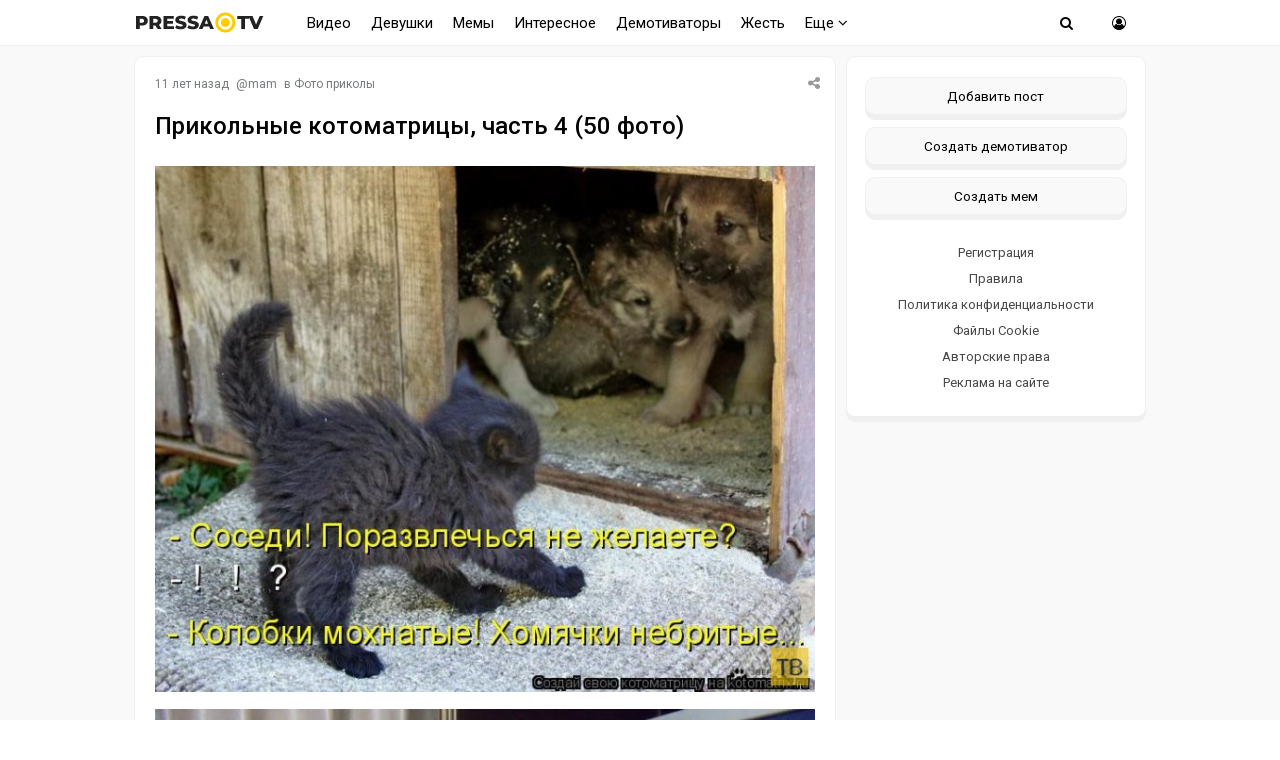

--- FILE ---
content_type: text/html; charset=windows-1251
request_url: https://pressa.tv/prikolnoe/40031-prikolnye-kotomatricy-chast-4-50-foto.html
body_size: 10891
content:
<!DOCTYPE html>
<html lang="ru">
<head>
	<meta charset="windows-1251">
<title>Прикольные котоматрицы, часть 4 (50 фото)</title>
<meta name="description" content="Прикольные котоматрицы, часть 4 (50 фото)">
<meta name="keywords" content="Прикольные котоматрицы, часть 4 (50 фото)">
<meta property="og:site_name" content="Pressa.tv">
<meta property="og:type" content="article">
<meta property="og:title" content="Прикольные котоматрицы, часть 4 (50 фото)">
<meta property="og:url" content="https://pressa.tv/prikolnoe/40031-prikolnye-kotomatricy-chast-4-50-foto.html">
<meta name="news_keywords" content="фотографии, фото подборка, прикольное, юмор, животные, кошки">
<meta property="og:image" content="https://pressa.tv/uploads/posts/2015-05/1432903036_51.jpg">
<link rel="search" type="application/opensearchdescription+xml" href="https://pressa.tv/engine/opensearch.php" title="Pressa.tv">
<link rel="canonical" href="https://pressa.tv/prikolnoe/40031-prikolnye-kotomatricy-chast-4-50-foto.html">
<link rel="alternate" type="application/rss+xml" title="Pressa.tv" href="https://pressa.tv/rss.xml">


<meta name="twitter:card" content="summary_large_image" />
<meta name="twitter:creator" content="@pressatv" />
<meta name="theme-color" content="#ffffff">
<meta name="yandex-tableau-widget" content="logo=https://pressa.tv/logo.png, color=#ffffff" />
<meta name="viewport" content="width=device-width, initial-scale=1.0" />
<meta name="mobile-web-app-capable" content="yes">
<meta name="apple-mobile-web-app-status-bar-style" content="default">
<link rel="apple-touch-icon" sizes="60x60" href="/apple-touch-icon-60x60.png">
<link rel="apple-touch-icon" sizes="76x76" href="/apple-touch-icon-76x76.png">
<link rel="apple-touch-icon" sizes="120x120" href="/apple-touch-icon-120x120.png">
<link rel="apple-touch-icon" sizes="152x152" href="/apple-touch-icon-152x152.png">
<link rel="apple-touch-icon" sizes="180x180" href="/apple-touch-icon-180x180.png">
<link rel="icon" type="image/png" sizes="32x32" href="/favicon-32x32.png">
<link rel="icon" type="image/png" sizes="16x16" href="/favicon-16x16.png">
<link rel="manifest" href="/manifest.json">
<link rel="mask-icon" href="/safari-pinned-tab.svg" color="#ffcc00">
<link href="/templates/pressatv/style/style.css?v7.86" type="text/css" rel="stylesheet" />
<link href="/templates/pressatv/style/engine.css?v1.54" type="text/css" rel="stylesheet" />
<link rel="preconnect" href="https://fonts.gstatic.com">
<link href="https://fonts.googleapis.com/css2?family=Roboto:wght@400;500&display=swap" rel="stylesheet">
<!--[if lt IE 9]><script src="//html5shiv.googlecode.com/svn/trunk/html5.js"></script><![endif]-->

<script>
document.addEventListener("touchstart", function(){}, true);
</script>
<meta name="yandex-verification" content="7e361f2c647b622d" />
<!-- Yandex.RTB -->
<script>window.yaContextCb=window.yaContextCb||[]</script>
<script src="https://yandex.ru/ads/system/context.js" async></script>
</head>
<body>
<div class="wrap">
<header>
<nav class="nav">
	<div class="head">
	
    <h2><a href="/" class="logotype" data-tooltip="Хорошего дня!" data-flow="down"></a></h2>
		<div class="nav-in">
			<ul class="nav-menu clearfix">
<li class="submenumob submenu">
				<ul class="hidden-menu">
				<li><a href="/anekdoty/">Анекдоты</a></li>
				<li><a href="/video/">Видео</a></li>
                <li><a href="/devushka-dnya/">Девушки</a></li>
				<li><a href="/demotivatori/">Демотиваторы</a></li>
				<li><a href="/dtp/">ДТП Видео</a></li>
				<li><a href="/znamenitosti/">Знаменитости</a></li>
				<!-- <li><a href="/foto/">Необычное</a></li>
				<li><a href="/kreativ/">Креативное</a></li> -->
				<li><a href="/comics/">Мемы</a></li>
				<li><a href="/interesnoe/">Интересное</a></li>
				<li><a href="/svezhiye-novosti/">Жесть</a></li>
				<li><a href="/read/">Почитать</a></li>
				<!--<li><a href="/web-puteshestviya/">Путешествия</a></li> -->
				<li><a href="/sandbox/">Песочница</a></li>
                <li><a href="/prikolnoe/">Фото приколы</a></li>	    
				</ul>
            </li>
            <li class="nosub"><a class="top-menu" href="/video/">Видео</a></li>
            <li class="nosub"><a class="top-menu" href="/devushka-dnya/" data-tooltip="NSFW" data-flow="down">Девушки</a></li>
			<li class="nosub"><a class="top-menu" href="/comics/" >Мемы</a></li>
            <li class="nosub"><a class="top-menu" href="/interesnoe/">Интересное</a></li>
			<li class="nosub"><a class="top-menu" href="/demotivatori/">Демотиваторы</a></li>
                <li class="nosub"><a class="top-menu" href="/svezhiye-novosti/">Жесть</a></li>
			
			<li><a class="top-menu" href="#">Еще <i class="fa fa-angle-down" aria-hidden="true"></i></a>
				<ul class="fullmenu">
                <li><a href="/anekdoty/">Анекдоты</a></li>
                <li><a href="/dtp/">ДТП видео</a></li>
				<li><a href="/znamenitosti/">Знаменитости</a></li>
                <li><a href="/read/">Почитать</a></li>
                    
                <!-- <li><a href="/kreativ/">Креативное</a></li>
                <li><a href="/foto/">Познавательное</a></li>
                <li><a href="/web-puteshestviya/">Путешествия</a></li> -->
                    
                <li><a href="/prikolnoe/">Фото приколы</a></li>
				<li><a class="lastlink" href="/sandbox/">Песочница</a></li>
				</ul>
			</li>
			
			</ul>            
		<div class="search-wrap">
		<div class="show-search"><span class="fa fa-search"></span></div>
			<form id="quicksearch" method="post">
			<input type="hidden" name="do" value="search" />
			<input type="hidden" name="subaction" value="search" />
			<div class="search-box">
			<input id="story" name="story" placeholder="Введите название" type="text" />
			</div>
			</form>
		</div>
		<div class="show-login img-box" id="show-login"><span class="fa fa-user-circle-o"></span></div>
		</div>
	</div>
</nav>
<!-- END NAV -->
</header>
<!-- END HEADER -->
		
		<div class="cont center">
    			    
		<div class="cols fx-row">
			<main class="main">
    
				<div id='dle-content'><article itemscope itemtype="http://schema.org/NewsArticle" class="full ignore-select">
	<div class="post">
    <div class="post_title">
	   <div class="sf-field">
		
		
		
		<span class="stfilters"><span class="complaint"><i class="fa fa-share-alt" aria-hidden="true"></i></span></span>
		<div class="info-bubble">
    <div class="notice">
<div class="ya-share2" data-curtain data-shape="round" data-services="vkontakte,facebook,odnoklassniki,telegram,twitter,whatsapp"></div>
    </div>
    </div>
	</div>
		<div class="meta icon-l">			
			<span><time itemprop="datePublished" datetime="2015-05-29T00:21:00" class="ago titleHidden"  data-tooltip="29-05-2015, 00:21">2015-05-29 00:21:00</time></span>
			<span>@<a onclick="ShowProfile('mam', 'https://pressa.tv/user/mam/', '0'); return false;" href="https://pressa.tv/user/mam/">mam</a></span>
            <span class="category">в <a href="https://pressa.tv/prikolnoe/">Фото приколы</a></span>
            <meta itemprop="dateModified" content="2015-05-29T00:21:00">
            <span itemprop="author" content="mam">
	        <span itemprop="publisher" itemscope itemtype="https://schema.org/Organization">
			<span itemprop="logo" itemscope itemtype="https://schema.org/ImageObject">
			<img itemprop="url image" src="/logo.png" alt="pressa.tv logo" style="display:none;"/>
			<meta itemprop="width" content="64">
			<meta itemprop="height" content="64">
			</span>
			<meta itemprop="name" content="Pressa.tv">
			<meta itemprop="telephone" content=" ">
            <meta itemprop="address" content="Moscow">		
			</span>
			<span itemscope itemprop="mainEntityOfPage" itemType="https://schema.org/WebPage" itemid="https://pressa.tv/prikolnoe/40031-prikolnye-kotomatricy-chast-4-50-foto.html"></span>
		</div>
		<h1 itemprop="headline" class="tile-t">Прикольные котоматрицы, часть 4 (50 фото)</h1>	
	</div>	
	<div itemprop="articleBody" class="full-text video-box clearfix">
		<!--dle_image_begin:https://pressa.tv/uploads/posts/2015-05/1432903036_51.jpg|--><a itemscope itemtype="https://schema.org/ImageObject"><img itemprop="contentUrl" src="/uploads/posts/2015-05/1432903036_51.jpg" alt="Прикольные котоматрицы, часть 4 (50 фото)" title="Прикольные котоматрицы, часть 4 (50 фото)"  /></a><!--dle_image_end--><br /><!--dle_image_begin:https://pressa.tv/uploads/posts/2015-05/1432903029_1.jpg|--><a itemscope itemtype="https://schema.org/ImageObject"><img itemprop="contentUrl" src="/uploads/posts/2015-05/1432903029_1.jpg" alt="Прикольные котоматрицы, часть 4 (50 фото)" title="Прикольные котоматрицы, часть 4 (50 фото)"  /></a><!--dle_image_end--><br /><!--dle_image_begin:https://pressa.tv/uploads/posts/2015-05/1432903007_2.jpg|--><a itemscope itemtype="https://schema.org/ImageObject"><img itemprop="contentUrl" src="/uploads/posts/2015-05/1432903007_2.jpg" alt="Прикольные котоматрицы, часть 4 (50 фото)" title="Прикольные котоматрицы, часть 4 (50 фото)"  /></a><!--dle_image_end--><br /><!--dle_image_begin:https://pressa.tv/uploads/posts/2015-05/1432903010_3.jpg|--><a itemscope itemtype="https://schema.org/ImageObject"><img itemprop="contentUrl" src="/uploads/posts/2015-05/1432903010_3.jpg" alt="Прикольные котоматрицы, часть 4 (50 фото)" title="Прикольные котоматрицы, часть 4 (50 фото)"  /></a><!--dle_image_end--><br /><!--dle_image_begin:https://pressa.tv/uploads/posts/2015-05/1432903063_4.jpg|--><a itemscope itemtype="https://schema.org/ImageObject"><img itemprop="contentUrl" src="/uploads/posts/2015-05/1432903063_4.jpg" alt="Прикольные котоматрицы, часть 4 (50 фото)" title="Прикольные котоматрицы, часть 4 (50 фото)"  /></a><!--dle_image_end--><br /><!--dle_image_begin:https://pressa.tv/uploads/posts/2015-05/1432903013_5.jpg|--><a itemscope itemtype="https://schema.org/ImageObject"><img itemprop="contentUrl" src="/uploads/posts/2015-05/1432903013_5.jpg" alt="Прикольные котоматрицы, часть 4 (50 фото)" title="Прикольные котоматрицы, часть 4 (50 фото)"  /></a><!--dle_image_end--><br /><!--dle_image_begin:https://pressa.tv/uploads/posts/2015-05/1432902997_6.jpg|--><a itemscope itemtype="https://schema.org/ImageObject"><img itemprop="contentUrl" src="/uploads/posts/2015-05/1432902997_6.jpg" alt="Прикольные котоматрицы, часть 4 (50 фото)" title="Прикольные котоматрицы, часть 4 (50 фото)"  /></a><!--dle_image_end--><br /><!--dle_image_begin:https://pressa.tv/uploads/posts/2015-05/1432903025_7.jpg|--><a itemscope itemtype="https://schema.org/ImageObject"><img itemprop="contentUrl" src="/uploads/posts/2015-05/1432903025_7.jpg" alt="Прикольные котоматрицы, часть 4 (50 фото)" title="Прикольные котоматрицы, часть 4 (50 фото)"  /></a><!--dle_image_end--><br /><!--dle_image_begin:https://pressa.tv/uploads/posts/2015-05/1432903089_8.jpg|--><a itemscope itemtype="https://schema.org/ImageObject"><img itemprop="contentUrl" src="/uploads/posts/2015-05/1432903089_8.jpg" alt="Прикольные котоматрицы, часть 4 (50 фото)" title="Прикольные котоматрицы, часть 4 (50 фото)"  /></a><!--dle_image_end--><br /><!--dle_image_begin:https://pressa.tv/uploads/posts/2015-05/1432903017_9.jpg|--><a itemscope itemtype="https://schema.org/ImageObject"><img itemprop="contentUrl" src="/uploads/posts/2015-05/1432903017_9.jpg" alt="Прикольные котоматрицы, часть 4 (50 фото)" title="Прикольные котоматрицы, часть 4 (50 фото)"  /></a><!--dle_image_end--><br /><!--TBegin:https://pressa.tv/uploads/posts/2015-05/1432903048_10.jpg|--><a itemscope itemtype="https://schema.org/ImageObject" href="https://pressa.tv/uploads/posts/2015-05/1432903048_10.jpg" rel="highslide" class="highslide"><img itemprop="contentUrl" src="/uploads/posts/2015-05/thumbs/1432903048_10.jpg" alt='Прикольные котоматрицы, часть 4 (50 фото)' title='Прикольные котоматрицы, часть 4 (50 фото)'  /></a><!--TEnd--><br /><!--dle_image_begin:https://pressa.tv/uploads/posts/2015-05/1432903009_11.jpg|--><a itemscope itemtype="https://schema.org/ImageObject"><img itemprop="contentUrl" src="/uploads/posts/2015-05/1432903009_11.jpg" alt="Прикольные котоматрицы, часть 4 (50 фото)" title="Прикольные котоматрицы, часть 4 (50 фото)"  /></a><!--dle_image_end--><br /><!--dle_image_begin:https://pressa.tv/uploads/posts/2015-05/1432903086_12.jpg|--><a itemscope itemtype="https://schema.org/ImageObject"><img itemprop="contentUrl" src="/uploads/posts/2015-05/1432903086_12.jpg" alt="Прикольные котоматрицы, часть 4 (50 фото)" title="Прикольные котоматрицы, часть 4 (50 фото)"  /></a><!--dle_image_end--><br /><!--TBegin:https://pressa.tv/uploads/posts/2015-05/1432903027_13.jpg|--><a itemscope itemtype="https://schema.org/ImageObject" href="https://pressa.tv/uploads/posts/2015-05/1432903027_13.jpg" rel="highslide" class="highslide"><img itemprop="contentUrl" src="/uploads/posts/2015-05/thumbs/1432903027_13.jpg" alt='Прикольные котоматрицы, часть 4 (50 фото)' title='Прикольные котоматрицы, часть 4 (50 фото)'  /></a><!--TEnd--><br /><!--dle_image_begin:https://pressa.tv/uploads/posts/2015-05/1432903092_14.jpg|--><a itemscope itemtype="https://schema.org/ImageObject"><img itemprop="contentUrl" src="/uploads/posts/2015-05/1432903092_14.jpg" alt="Прикольные котоматрицы, часть 4 (50 фото)" title="Прикольные котоматрицы, часть 4 (50 фото)"  /></a><!--dle_image_end--><br /><!--dle_image_begin:https://pressa.tv/uploads/posts/2015-05/1432903017_15.jpg|--><a itemscope itemtype="https://schema.org/ImageObject"><img itemprop="contentUrl" src="/uploads/posts/2015-05/1432903017_15.jpg" alt="Прикольные котоматрицы, часть 4 (50 фото)" title="Прикольные котоматрицы, часть 4 (50 фото)"  /></a><!--dle_image_end--><br /><!--dle_image_begin:https://pressa.tv/uploads/posts/2015-05/1432903040_16.jpg|--><a itemscope itemtype="https://schema.org/ImageObject"><img itemprop="contentUrl" src="/uploads/posts/2015-05/1432903040_16.jpg" alt="Прикольные котоматрицы, часть 4 (50 фото)" title="Прикольные котоматрицы, часть 4 (50 фото)"  /></a><!--dle_image_end--><br /><!--TBegin:https://pressa.tv/uploads/posts/2015-05/1432903067_17.jpg|--><a itemscope itemtype="https://schema.org/ImageObject" href="https://pressa.tv/uploads/posts/2015-05/1432903067_17.jpg" rel="highslide" class="highslide"><img itemprop="contentUrl" src="/uploads/posts/2015-05/thumbs/1432903067_17.jpg" alt='Прикольные котоматрицы, часть 4 (50 фото)' title='Прикольные котоматрицы, часть 4 (50 фото)'  /></a><!--TEnd--><br /><!--dle_image_begin:https://pressa.tv/uploads/posts/2015-05/1432903037_18.jpg|--><a itemscope itemtype="https://schema.org/ImageObject"><img itemprop="contentUrl" src="/uploads/posts/2015-05/1432903037_18.jpg" alt="Прикольные котоматрицы, часть 4 (50 фото)" title="Прикольные котоматрицы, часть 4 (50 фото)"  /></a><!--dle_image_end--><br /><!--dle_image_begin:https://pressa.tv/uploads/posts/2015-05/1432903036_19.jpg|--><a itemscope itemtype="https://schema.org/ImageObject"><img itemprop="contentUrl" src="/uploads/posts/2015-05/1432903036_19.jpg" alt="Прикольные котоматрицы, часть 4 (50 фото)" title="Прикольные котоматрицы, часть 4 (50 фото)"  /></a><!--dle_image_end--><br /><!--TBegin:https://pressa.tv/uploads/posts/2015-05/1432903117_20.jpg|--><a itemscope itemtype="https://schema.org/ImageObject" href="https://pressa.tv/uploads/posts/2015-05/1432903117_20.jpg" rel="highslide" class="highslide"><img itemprop="contentUrl" src="/uploads/posts/2015-05/thumbs/1432903117_20.jpg" alt='Прикольные котоматрицы, часть 4 (50 фото)' title='Прикольные котоматрицы, часть 4 (50 фото)'  /></a><!--TEnd--><br /><!--dle_image_begin:https://pressa.tv/uploads/posts/2015-05/1432903097_21.jpg|--><a itemscope itemtype="https://schema.org/ImageObject"><img itemprop="contentUrl" src="/uploads/posts/2015-05/1432903097_21.jpg" alt="Прикольные котоматрицы, часть 4 (50 фото)" title="Прикольные котоматрицы, часть 4 (50 фото)"  /></a><!--dle_image_end--><br /><!--dle_image_begin:https://pressa.tv/uploads/posts/2015-05/1432903119_22.jpg|--><a itemscope itemtype="https://schema.org/ImageObject"><img itemprop="contentUrl" src="/uploads/posts/2015-05/1432903119_22.jpg" alt="Прикольные котоматрицы, часть 4 (50 фото)" title="Прикольные котоматрицы, часть 4 (50 фото)"  /></a><!--dle_image_end--><br /><!--dle_image_begin:https://pressa.tv/uploads/posts/2015-05/1432903047_23.jpg|--><a itemscope itemtype="https://schema.org/ImageObject"><img itemprop="contentUrl" src="/uploads/posts/2015-05/1432903047_23.jpg" alt="Прикольные котоматрицы, часть 4 (50 фото)" title="Прикольные котоматрицы, часть 4 (50 фото)"  /></a><!--dle_image_end--><br /><!--dle_image_begin:https://pressa.tv/uploads/posts/2015-05/1432903110_24.jpg|--><a itemscope itemtype="https://schema.org/ImageObject"><img itemprop="contentUrl" src="/uploads/posts/2015-05/1432903110_24.jpg" alt="Прикольные котоматрицы, часть 4 (50 фото)" title="Прикольные котоматрицы, часть 4 (50 фото)"  /></a><!--dle_image_end--><br /><!--dle_image_begin:https://pressa.tv/uploads/posts/2015-05/1432903059_25.jpg|--><a itemscope itemtype="https://schema.org/ImageObject"><img itemprop="contentUrl" src="/uploads/posts/2015-05/1432903059_25.jpg" alt="Прикольные котоматрицы, часть 4 (50 фото)" title="Прикольные котоматрицы, часть 4 (50 фото)"  /></a><!--dle_image_end--><br /><!--dle_image_begin:https://pressa.tv/uploads/posts/2015-05/1432903044_26.jpg|--><a itemscope itemtype="https://schema.org/ImageObject"><img itemprop="contentUrl" src="/uploads/posts/2015-05/1432903044_26.jpg" alt="Прикольные котоматрицы, часть 4 (50 фото)" title="Прикольные котоматрицы, часть 4 (50 фото)"  /></a><!--dle_image_end--><br /><!--dle_image_begin:https://pressa.tv/uploads/posts/2015-05/1432903136_27.jpg|--><a itemscope itemtype="https://schema.org/ImageObject"><img itemprop="contentUrl" src="/uploads/posts/2015-05/1432903136_27.jpg" alt="Прикольные котоматрицы, часть 4 (50 фото)" title="Прикольные котоматрицы, часть 4 (50 фото)"  /></a><!--dle_image_end--><br /><!--dle_image_begin:https://pressa.tv/uploads/posts/2015-05/1432903125_28.jpg|--><a itemscope itemtype="https://schema.org/ImageObject"><img itemprop="contentUrl" src="/uploads/posts/2015-05/1432903125_28.jpg" alt="Прикольные котоматрицы, часть 4 (50 фото)" title="Прикольные котоматрицы, часть 4 (50 фото)"  /></a><!--dle_image_end--><br /><!--dle_image_begin:https://pressa.tv/uploads/posts/2015-05/1432903090_29.jpg|--><a itemscope itemtype="https://schema.org/ImageObject"><img itemprop="contentUrl" src="/uploads/posts/2015-05/1432903090_29.jpg" alt="Прикольные котоматрицы, часть 4 (50 фото)" title="Прикольные котоматрицы, часть 4 (50 фото)"  /></a><!--dle_image_end--><br /><!--dle_image_begin:https://pressa.tv/uploads/posts/2015-05/1432903080_30.jpg|--><a itemscope itemtype="https://schema.org/ImageObject"><img itemprop="contentUrl" src="/uploads/posts/2015-05/1432903080_30.jpg" alt="Прикольные котоматрицы, часть 4 (50 фото)" title="Прикольные котоматрицы, часть 4 (50 фото)"  /></a><!--dle_image_end--><br /><!--dle_image_begin:https://pressa.tv/uploads/posts/2015-05/1432903072_31.jpg|--><a itemscope itemtype="https://schema.org/ImageObject"><img itemprop="contentUrl" src="/uploads/posts/2015-05/1432903072_31.jpg" alt="Прикольные котоматрицы, часть 4 (50 фото)" title="Прикольные котоматрицы, часть 4 (50 фото)"  /></a><!--dle_image_end--><br /><!--dle_image_begin:https://pressa.tv/uploads/posts/2015-05/1432903119_32.jpg|--><a itemscope itemtype="https://schema.org/ImageObject"><img itemprop="contentUrl" src="/uploads/posts/2015-05/1432903119_32.jpg" alt="Прикольные котоматрицы, часть 4 (50 фото)" title="Прикольные котоматрицы, часть 4 (50 фото)"  /></a><!--dle_image_end--><br /><!--TBegin:https://pressa.tv/uploads/posts/2015-05/1432903100_33.jpg|--><a itemscope itemtype="https://schema.org/ImageObject" href="https://pressa.tv/uploads/posts/2015-05/1432903100_33.jpg" rel="highslide" class="highslide"><img itemprop="contentUrl" src="/uploads/posts/2015-05/thumbs/1432903100_33.jpg" alt='Прикольные котоматрицы, часть 4 (50 фото)' title='Прикольные котоматрицы, часть 4 (50 фото)'  /></a><!--TEnd--><br /><!--dle_image_begin:https://pressa.tv/uploads/posts/2015-05/1432903114_34.jpg|--><a itemscope itemtype="https://schema.org/ImageObject"><img itemprop="contentUrl" src="/uploads/posts/2015-05/1432903114_34.jpg" alt="Прикольные котоматрицы, часть 4 (50 фото)" title="Прикольные котоматрицы, часть 4 (50 фото)"  /></a><!--dle_image_end--><br /><!--dle_image_begin:https://pressa.tv/uploads/posts/2015-05/1432903124_35.jpg|--><a itemscope itemtype="https://schema.org/ImageObject"><img itemprop="contentUrl" src="/uploads/posts/2015-05/1432903124_35.jpg" alt="Прикольные котоматрицы, часть 4 (50 фото)" title="Прикольные котоматрицы, часть 4 (50 фото)"  /></a><!--dle_image_end--><br /><!--dle_image_begin:https://pressa.tv/uploads/posts/2015-05/1432903072_36.jpg|--><a itemscope itemtype="https://schema.org/ImageObject"><img itemprop="contentUrl" src="/uploads/posts/2015-05/1432903072_36.jpg" alt="Прикольные котоматрицы, часть 4 (50 фото)" title="Прикольные котоматрицы, часть 4 (50 фото)"  /></a><!--dle_image_end--><br /><!--dle_image_begin:https://pressa.tv/uploads/posts/2015-05/1432903089_37.jpg|--><a itemscope itemtype="https://schema.org/ImageObject"><img itemprop="contentUrl" src="/uploads/posts/2015-05/1432903089_37.jpg" alt="Прикольные котоматрицы, часть 4 (50 фото)" title="Прикольные котоматрицы, часть 4 (50 фото)"  /></a><!--dle_image_end--><br /><!--dle_image_begin:https://pressa.tv/uploads/posts/2015-05/1432903106_38.jpg|--><a itemscope itemtype="https://schema.org/ImageObject"><img itemprop="contentUrl" src="/uploads/posts/2015-05/1432903106_38.jpg" alt="Прикольные котоматрицы, часть 4 (50 фото)" title="Прикольные котоматрицы, часть 4 (50 фото)"  /></a><!--dle_image_end--><br /><!--dle_image_begin:https://pressa.tv/uploads/posts/2015-05/1432903129_39.jpg|--><a itemscope itemtype="https://schema.org/ImageObject"><img itemprop="contentUrl" src="/uploads/posts/2015-05/1432903129_39.jpg" alt="Прикольные котоматрицы, часть 4 (50 фото)" title="Прикольные котоматрицы, часть 4 (50 фото)"  /></a><!--dle_image_end--><br /><!--dle_image_begin:https://pressa.tv/uploads/posts/2015-05/1432903144_40.jpg|--><a itemscope itemtype="https://schema.org/ImageObject"><img itemprop="contentUrl" src="/uploads/posts/2015-05/1432903144_40.jpg" alt="Прикольные котоматрицы, часть 4 (50 фото)" title="Прикольные котоматрицы, часть 4 (50 фото)"  /></a><!--dle_image_end--><br /><!--dle_image_begin:https://pressa.tv/uploads/posts/2015-05/1432903087_41.jpg|--><a itemscope itemtype="https://schema.org/ImageObject"><img itemprop="contentUrl" src="/uploads/posts/2015-05/1432903087_41.jpg" alt="Прикольные котоматрицы, часть 4 (50 фото)" title="Прикольные котоматрицы, часть 4 (50 фото)"  /></a><!--dle_image_end--><br /><!--dle_image_begin:https://pressa.tv/uploads/posts/2015-05/1432903071_42.jpg|--><a itemscope itemtype="https://schema.org/ImageObject"><img itemprop="contentUrl" src="/uploads/posts/2015-05/1432903071_42.jpg" alt="Прикольные котоматрицы, часть 4 (50 фото)" title="Прикольные котоматрицы, часть 4 (50 фото)"  /></a><!--dle_image_end--><br /><!--TBegin:https://pressa.tv/uploads/posts/2015-05/1432903139_43.jpg|--><a itemscope itemtype="https://schema.org/ImageObject" href="https://pressa.tv/uploads/posts/2015-05/1432903139_43.jpg" rel="highslide" class="highslide"><img itemprop="contentUrl" src="/uploads/posts/2015-05/thumbs/1432903139_43.jpg" alt='Прикольные котоматрицы, часть 4 (50 фото)' title='Прикольные котоматрицы, часть 4 (50 фото)'  /></a><!--TEnd--><br /><!--dle_image_begin:https://pressa.tv/uploads/posts/2015-05/1432903136_44.jpg|--><a itemscope itemtype="https://schema.org/ImageObject"><img itemprop="contentUrl" src="/uploads/posts/2015-05/1432903136_44.jpg" alt="Прикольные котоматрицы, часть 4 (50 фото)" title="Прикольные котоматрицы, часть 4 (50 фото)"  /></a><!--dle_image_end--><br /><!--dle_image_begin:https://pressa.tv/uploads/posts/2015-05/1432903074_46.jpg|--><a itemscope itemtype="https://schema.org/ImageObject"><img itemprop="contentUrl" src="/uploads/posts/2015-05/1432903074_46.jpg" alt="Прикольные котоматрицы, часть 4 (50 фото)" title="Прикольные котоматрицы, часть 4 (50 фото)"  /></a><!--dle_image_end--><br /><!--dle_image_begin:https://pressa.tv/uploads/posts/2015-05/1432903085_47.jpg|--><a itemscope itemtype="https://schema.org/ImageObject"><img itemprop="contentUrl" src="/uploads/posts/2015-05/1432903085_47.jpg" alt="Прикольные котоматрицы, часть 4 (50 фото)" title="Прикольные котоматрицы, часть 4 (50 фото)"  /></a><!--dle_image_end--><br /><!--TBegin:https://pressa.tv/uploads/posts/2015-05/1432903108_48.jpg|--><a itemscope itemtype="https://schema.org/ImageObject" href="https://pressa.tv/uploads/posts/2015-05/1432903108_48.jpg" rel="highslide" class="highslide"><img itemprop="contentUrl" src="/uploads/posts/2015-05/thumbs/1432903108_48.jpg" alt='Прикольные котоматрицы, часть 4 (50 фото)' title='Прикольные котоматрицы, часть 4 (50 фото)'  /></a><!--TEnd--><br /><!--dle_image_begin:https://pressa.tv/uploads/posts/2015-05/1432903148_49.jpg|--><a itemscope itemtype="https://schema.org/ImageObject"><img itemprop="contentUrl" src="/uploads/posts/2015-05/1432903148_49.jpg" alt="Прикольные котоматрицы, часть 4 (50 фото)" title="Прикольные котоматрицы, часть 4 (50 фото)"  /></a><!--dle_image_end--><br /><!--dle_image_begin:https://pressa.tv/uploads/posts/2015-05/1432903161_50.jpg|--><a itemscope itemtype="https://schema.org/ImageObject"><img itemprop="contentUrl" src="/uploads/posts/2015-05/1432903161_50.jpg" alt="Прикольные котоматрицы, часть 4 (50 фото)" title="Прикольные котоматрицы, часть 4 (50 фото)"  /></a><!--dle_image_end-->
			
		
		<div class="full-taglist icon-l ignore-select">
		<span><a href="https://pressa.tv/tags/%F4%EE%F2%EE%E3%F0%E0%F4%E8%E8/">фотографии</a></span> <span><a href="https://pressa.tv/tags/%F4%EE%F2%EE+%EF%EE%E4%E1%EE%F0%EA%E0/">фото подборка</a></span> <span><a href="https://pressa.tv/tags/%EF%F0%E8%EA%EE%EB%FC%ED%EE%E5/">прикольное</a></span> <span><a href="https://pressa.tv/tags/%FE%EC%EE%F0/">юмор</a></span> <span><a href="https://pressa.tv/tags/%E6%E8%E2%EE%F2%ED%FB%E5/">животные</a></span> <span><a href="https://pressa.tv/tags/%EA%EE%F8%EA%E8/">кошки</a></span>
		</div>	
			
	</div>
</div>
        	
        		<div class="boxfull">
	<!-- Yandex.RTB R-A-242981-81 -->
<div id="yandex_rtb_R-A-242981-81"></div>
<script>
window.yaContextCb.push(() => {
    Ya.Context.AdvManager.render({
        "blockId": "R-A-242981-81",
        "renderTo": "yandex_rtb_R-A-242981-81"
    })
})
</script> 
	</div>
        
		<div class="socio">
		 
			<div class="ratebox3">
				<a href="#" onclick="doRate('plus', '40031'); return false;" ><span class="fa fa-thumbs-o-up"></span></a>
				<span id="ratig-layer-40031" class="ignore-select"><span class="ratingtypeplusminus ignore-select ratingzero" >0</span></span>
				<a href="#" onclick="doRate('minus', '40031'); return false;" ><span class="fa fa-thumbs-o-down"></span></a>
			</div> 
		
				<div id="share">
<div class="ya-share2" data-curtain data-shape="round" data-services="vkontakte,odnoklassniki,telegram,whatsapp"></div>
</div> 
			    </div>			    
		<div class="full-comms ignore-select" id="full-comms">
			<div class="comms-title icon-l fx-row">
			<span>Комментарии <span class="fa fa-comments-o"></span> 0</span>
			<span>Просмотров <span class="fa fa-eye"></span>6.5K </span>
			</div>
			<form  method="post" name="dle-comments-form" id="dle-comments-form" ><!--noindex-->	
		
		<div class="ac-inputs flex-row">
			<input type="text" maxlength="35" name="name" id="name" placeholder="Ваше имя" />
			<input type="text" maxlength="35" name="mail" id="mail" placeholder="Ваш e-mail (необязательно)" />
		</div>
		
			
		<div class="ac-textarea"><script>
<!--
var text_enter_url       = "Введите полный URL ссылки";
var text_enter_size       = "Введите размеры флэш ролика (ширина, высота)";
var text_enter_flash       = "Введите ссылку на флэш ролик";
var text_enter_page      = "Введите номер страницы";
var text_enter_url_name  = "Введите описание ссылки";
var text_enter_tooltip  = "Введите подсказку для ссылки";
var text_enter_page_name = "Введите описание ссылки";
var text_enter_image    = "Введите полный URL изображения";
var text_enter_email    = "Введите e-mail адрес";
var text_code           = "Использование: [CODE] Здесь Ваш код.. [/CODE]";
var text_quote          = "Использование: [QUOTE] Здесь Ваша Цитата.. [/QUOTE]";
var text_upload         = "Загрузка файлов и изображений на сервер";
var error_no_url        = "Вы должны ввести URL";
var error_no_title      = "Вы должны ввести название";
var error_no_email      = "Вы должны ввести e-mail адрес";
var prompt_start        = "Введите текст для форматирования";
var img_title   		= "Введите по какому краю выравнивать картинку (left, center, right)";
var email_title  	    = "Введите описание ссылки";
var text_pages  	    = "Страница";
var image_align  	    = "";
var bb_t_emo  	        = "Вставка смайликов";
var bb_t_col  	        = "Цвет:";
var text_enter_list     = "Введите пункт списка. Для завершения ввода оставьте поле пустым.";
var text_alt_image      = "Введите описание изображения";
var img_align  	        = "Выравнивание";
var text_url_video      = "Введите ссылку на видео:";
var text_url_poster     = "Введите ссылку на постер к видео:";
var text_descr          = "Введите описание:";
var button_insert       = "Вставить";
var button_addplaylist  = "Добавить в плейлист";
var img_align_sel  	    = "<select name='dleimagealign' id='dleimagealign' class='ui-widget-content ui-corner-all'><option value='' >Нет</option><option value='left' >По левому краю</option><option value='right' >По правому краю</option><option value='center' >По центру</option></select>";
	
var selField  = "comments";
var fombj    = document.getElementById( 'dle-comments-form' );
-->
</script>
<div class="bb-editor ignore-select">
<div class="bb-pane">
<b id="b_b" class="bb-btn" onclick="simpletag('b')" title="Полужирный"></b>
<b id="b_i" class="bb-btn" onclick="simpletag('i')" title="Наклонный текст"></b>
<b id="b_u" class="bb-btn" onclick="simpletag('u')" title="Подчёркнутый текст"></b>
<b id="b_s" class="bb-btn" onclick="simpletag('s')" title="Зачёркнутый текст"></b>
<span class="bb-sep"></span>
<b id="b_left" class="bb-btn" onclick="simpletag('left')" title="Выравнивание по левому краю"></b>
<b id="b_center" class="bb-btn" onclick="simpletag('center')" title="По центру"></b>
<b id="b_right" class="bb-btn" onclick="simpletag('right')" title="Выравнивание по правому краю"></b>
<span class="bb-sep"></span>

<span class="bb-sep"></span>
<b id="b_hide" class="bb-btn" onclick="simpletag('hide')" title="Скрытый текст"></b>
<b id="b_quote" class="bb-btn" onclick="simpletag('quote')" title="Вставка цитаты"></b>
<b id="b_tnl" class="bb-btn" onclick="translit()" title="Преобразовать выбранный текст из транслитерации в кириллицу"></b>
<b id="b_spoiler" class="bb-btn" onclick="simpletag('spoiler')" title="Вставка спойлера"></b>
</div>
<textarea name="comments" id="comments" cols="70" rows="10" onfocus="setNewField(this.name, document.getElementById( 'dle-comments-form' ))"></textarea>
</div></div>
			
			<div class="ac-protect">
				
				
				
			</div>
<!--noindex-->
<p class="commsallert">Внимание! Комментарии нарушающие <a href="/posting-rules.html"><b>правила сайта</b></a>, будут удалены
			</p>
<!--/noindex-->
	<div class="ac-submit clearfix">
		<div class="ac-av img-box" id="ac-av"></div>
		<button name="submit" type="submit">Отправить</button>
	</div>

<!--/noindex-->
		<input type="hidden" name="subaction" value="addcomment">
		<input type="hidden" name="post_id" id="post_id" value="40031"><input type="hidden" name="user_hash" value="8695285feaef492ff48e30ac40055ade34ba46b1"></form>
			
<div id="dle-ajax-comments"></div>

			<!--dlenavigationcomments-->
		</div>
			<div class="sect">
				<div class="sect-c fx-row rels">
					<div class="th">
	<a class="th-i img-box" href="https://pressa.tv/video/140866-novogodnee-zhelanie.html" >
	   
	</a>
	<a href="https://pressa.tv/video/140866-novogodnee-zhelanie.html" ><center><!--dle_video_begin:https://pressa.tv/uploads/files/2025-12/1767078385_pressa_tv_novgod.mp4--><div class="dlevideoplayer" style="width:100%;max-width:100%;">
			<ul data-theme="dark" data-preload="metadata">
			<li data-title="1767078385_pressa_tv_novgod" data-type="m4v" data-url="https://pressa.tv/uploads/files/2025-12/1767078385_pressa_tv_novgod.mp4" ></li>
			</ul>
		</div><!--dle_video_end--></center>
	<h3>Новогоднее желание </h3> </a>
</div><div class="th">
	<a class="th-i img-box" href="https://pressa.tv/comics/140859-memy-i-kartinki.html" >
	<img src="/uploads/posts/2025-12/thumbs/1767001325_pressa_tv_memes-26.jpg" alt="Мемы и картинки">   
	</a>
	<a href="https://pressa.tv/comics/140859-memy-i-kartinki.html" >
	<h3>Мемы и картинки </h3> </a>
</div><div class="th">
	<a class="th-i img-box" href="https://pressa.tv/video/140831-kak-sozdavalas-animaciya-igry-prince-of-persia.html" >
	   
	</a>
	<a href="https://pressa.tv/video/140831-kak-sozdavalas-animaciya-igry-prince-of-persia.html" ><center><!--dle_video_begin:https://pressa.tv/uploads/files/2025-12/1766867613_pressa_tv_k7mel4.mp4--><div class="dlevideoplayer" style="width:100%;max-width:100%;">
			<ul data-theme="dark" data-preload="metadata">
			<li data-title="1766867613_pressa_tv_k7mel4" data-type="m4v" data-url="https://pressa.tv/uploads/files/2025-12/1766867613_pressa_tv_k7mel4.mp4" ></li>
			</ul>
		</div><!--dle_video_end--></center>
	<h3>Как создавалась анимация игры Prince of Persia </h3> </a>
</div><div class="th">
	<a class="th-i img-box" href="https://pressa.tv/video/140819-kurorty-haynanya-v-kitae-vstrechayut-rossiyskih-bezvizovyh-turistov.html" >
	   
	</a>
	<a href="https://pressa.tv/video/140819-kurorty-haynanya-v-kitae-vstrechayut-rossiyskih-bezvizovyh-turistov.html" ><center><!--dle_video_begin:https://pressa.tv/uploads/files/2025-12/1766785398_pressa_tv_china.mp4--><div class="dlevideoplayer" style="width:100%;max-width:100%;">
			<ul data-theme="dark" data-preload="metadata">
			<li data-title="1766785398_pressa_tv_china" data-type="m4v" data-url="https://pressa.tv/uploads/files/2025-12/1766785398_pressa_tv_china.mp4" ></li>
			</ul>
		</div><!--dle_video_end--></center>
	<h3>Курорты Хайнаня в Китае, встречают российских безвизовых туристов </h3> </a>
</div><div class="th">
	<a class="th-i img-box" href="https://pressa.tv/video/140732-mileyshiy-prank-v-obschestvennom-transporte.html" >
	   
	</a>
	<a href="https://pressa.tv/video/140732-mileyshiy-prank-v-obschestvennom-transporte.html" ><center><!--dle_video_begin:https://pressa.tv/uploads/files/2025-12/1766261187_pressa_tv_flower.mp4--><div class="dlevideoplayer" style="width:100%;max-width:100%;">
			<ul data-theme="dark" data-preload="metadata">
			<li data-title="1766261187_pressa_tv_flower" data-type="m4v" data-url="https://pressa.tv/uploads/files/2025-12/1766261187_pressa_tv_flower.mp4" ></li>
			</ul>
		</div><!--dle_video_end--></center>
	<h3>Милейший пранк в общественном транспорте </h3> </a>
</div><div class="th">
	<a class="th-i img-box" href="https://pressa.tv/video/140759-nu-i-kto-teper-horoshiy-malchik.html" >
	   
	</a>
	<a href="https://pressa.tv/video/140759-nu-i-kto-teper-horoshiy-malchik.html" ><center><!--dle_video_begin:https://pressa.tv/uploads/files/2025-12/1766439801_pressa_tv_goodboy.mp4--><div class="dlevideoplayer" style="width:100%;max-width:100%;">
			<ul data-theme="dark" data-preload="metadata">
			<li data-title="1766439801_pressa_tv_goodboy" data-type="m4v" data-url="https://pressa.tv/uploads/files/2025-12/1766439801_pressa_tv_goodboy.mp4" ></li>
			</ul>
		</div><!--dle_video_end--></center>
	<h3>Ну и кто теперь хороший мальчик? </h3> </a>
</div>
					
				</div>
			</div>
</article>
</div>
				






			</main>
			<!-- END MAIN -->
            

<aside class="side">
	<div class="side-box">
				
      		<div class="side-bc sec">
        <a class="newpost" href="/addnews.html" data-tooltip="Опубликовать картинку, видео или историю" data-flow="left">Добавить пост</a>
		<a class="newpost dem" href="/add_dem.html" data-tooltip="Нарисуйте и опубликуйте собственный демотиватор" data-flow="left">Создать демотиватор</a>
        <a class="newpost mem" href="/addmeme" data-tooltip="Создайте и опубликуйте собственный мем" data-flow="left">Создать мем</a>
		<a href="/?do=register">Регистрация</a>
                 <a href="/posting-rules.html">Правила</a>
		<a href="/index.php?do=rules">Политика конфиденциальности</a>
        <a href="/cookie.html">Файлы Cookie</a>
		<a href="/avtorskie-prava.html">Авторские права</a>
		<a href="/index.php?do=feedback">Реклама на сайте</a>
		</div>
	</div>
    
	<div class="side-box">
			   
<div class="sidefix">
<div id="fixblock">
<!-- Yandex.RTB R-A-242981-80 -->
<div id="yandex_rtb_R-A-242981-80"></div>
<script>
window.yaContextCb.push(() => {
    Ya.Context.AdvManager.render({
        "blockId": "R-A-242981-80",
        "renderTo": "yandex_rtb_R-A-242981-80"
    })
})
</script>
</div>
</div>
	 
	</div>
 
</aside>
<!-- END SIDE -->

</div>
</div>	
	<!-- END CONT -->
	<footer class="footer">
		<div class="footer-in center">
		<div class="f-sect">
        <div>Copyright © 2025 Pressa.tv</div>   
        <div>При использовании материалов сайта гиперссылка на pressa.tv обязательна</div>
    	<div><a href="/index.php?do=feedback">Обратная связь</a>
        <a href="/posting-rules.html">Правила</a>
		<a href="/index.php?do=rules">Политика конфиденциальности</a>
		<a href="/avtorskie-prava.html">Авторские права</a></div>
		</div>
		<div class="counter">
        <!--noindex-->
<!-- Yandex.Metrika counter --> <script type="text/javascript" > (function(m,e,t,r,i,k,a){m[i]=m[i]||function(){(m[i].a=m[i].a||[]).push(arguments)}; m[i].l=1*new Date();k=e.createElement(t),a=e.getElementsByTagName(t)[0],k.async=1,k.src=r,a.parentNode.insertBefore(k,a)}) (window, document, "script", "https://mc.yandex.ru/metrika/tag.js", "ym"); ym(7347484, "init", { clickmap:true, trackLinks:true, accurateTrackBounce:true, trackHash:true }); </script> <noscript><div><img src="https://mc.yandex.ru/watch/7347484" style="position:absolute; left:-9999px;" alt="" /></div></noscript> <!-- /Yandex.Metrika counter -->
<!--LiveInternet counter--><script>
document.write("<a href='//www.liveinternet.ru/click;Pressatv' "+
"target=_blank><img src='//counter.yadro.ru/hit;Pressatv?t26.6;r"+
escape(document.referrer)+((typeof(screen)=="undefined")?"":
";s"+screen.width+"*"+screen.height+"*"+(screen.colorDepth?
screen.colorDepth:screen.pixelDepth))+";u"+escape(document.URL)+
";h"+escape(document.title.substring(0,150))+";"+Math.random()+
"' alt='' title='LiveInternet: показано число посетителей за"+
" сегодня' "+
"border='0' width='88' height='15'><\/a>")
</script><!--/LiveInternet-->
<!-- Top100 (Kraken) Counter -->
<script>
    (function (w, d, c) {
    (w[c] = w[c] || []).push(function() {
        var options = {
            project: 4396566,
        };
        try {
            w.top100Counter = new top100(options);
        } catch(e) { }
    });
    var n = d.getElementsByTagName("script")[0],
    s = d.createElement("script"),
    f = function () { n.parentNode.insertBefore(s, n); };
    s.type = "text/javascript";
    s.async = true;
    s.src =
    (d.location.protocol == "https:" ? "https:" : "http:") +
    "//st.top100.ru/top100/top100.js";

    if (w.opera == "[object Opera]") {
    d.addEventListener("DOMContentLoaded", f, false);
} else { f(); }
})(window, document, "_top100q");
</script>
<noscript>
  <img src="//counter.rambler.ru/top100.cnt?pid=4396566" alt="Топ-100" />
</noscript>
<!-- END Top100 (Kraken) Counter -->
<!--/noindex-->
	    </div>
		</div>
	</footer>
	
	<!-- END FOOTER -->

</div>

<!-- END WRAP -->

<!--noindex-->


	<div class="login-box" id="login-box" title="Авторизация">
		<form method="post">
			<input type="text" tabindex="-1" name="login_name" id="login_name" placeholder="Ваш логин"/>
			<input type="password" tabindex="-1" name="login_password" id="login_password" placeholder="Ваш пароль" />
			<button onclick="submit();" type="submit" title="Вход">Войти на сайт</button>
			<input name="login" type="hidden" id="login" value="submit" />
			<div class="lb-check">
				<input type="checkbox" name="login_not_save" id="login_not_save" value="1"/>
				<label for="login_not_save">Не запоминать меня</label> 
			</div>
			<div class="lb-lnk flex-row">
				<a href="https://pressa.tv/index.php?do=lostpassword">Забыли пароль?</a>
				<a href="/?do=register" class="log-register">Регистрация</a>
			</div>
		</form>
	<div class="lb-soc">
		<div>Войти через:</div>
		
		<a href="https://connect.ok.ru/oauth/authorize?client_id=1251081984&amp;redirect_uri=https%3A%2F%2Fpressa.tv%2Findex.php%3Fdo%3Dauth-social%26provider%3Dod&amp;scope=VALUABLE_ACCESS%3BGET_EMAIL&amp;state=9565d96fb81563fd05bb3617ef7b0b16&amp;response_type=code" target="_blank"><img src="/templates/pressatv/images/social/ok.png" alt="Odnoklassniki"></a>
		
		
		
		<a href="https://oauth.yandex.ru/authorize?client_id=08637c3860c9418087caa2d4b1142cbb&amp;redirect_uri=https%3A%2F%2Fpressa.tv%2Findex.php%3Fdo%3Dauth-social%26provider%3Dyandex&amp;state=9565d96fb81563fd05bb3617ef7b0b16&amp;response_type=code" target="_blank"><img src="/templates/pressatv/images/social/yandex.png" alt="Yandex"></a>
	</div>
	</div>

<!--/noindex-->
<link href="/engine/classes/min/index.php?charset=windows-1251&amp;f=engine/classes/html5player/player.css&amp;v=35" rel="stylesheet" type="text/css">
<script src="/engine/classes/min/index.php?charset=windows-1251&amp;g=general&amp;v=35"></script>
<script src="/engine/classes/min/index.php?charset=windows-1251&amp;f=engine/classes/js/jqueryui.js,engine/classes/js/dle_js.js,engine/classes/js/bbcodes.js,engine/classes/highslide/highslide.js,engine/classes/html5player/player.js&amp;v=35" defer></script>
<script src="/templates/pressatv/js/min.libs.js?v3.0"></script>
<script src="/templates/pressatv/js/sticky.js"></script>
<script>
<!--
var dle_root       = '/';
var dle_admin      = '';
var dle_login_hash = '8695285feaef492ff48e30ac40055ade34ba46b1';
var dle_group      = 5;
var dle_skin       = 'pressatv';
var dle_wysiwyg    = '0';
var quick_wysiwyg  = '0';
var dle_act_lang   = ["Да", "Нет", "Ввод", "Отмена", "Сохранить", "Удалить", "Загрузка. Пожалуйста, подождите..."];
var menu_short     = 'Быстрое редактирование';
var menu_full      = 'Полное редактирование';
var menu_profile   = 'Просмотр профиля';
var menu_send      = 'Отправить сообщение';
var menu_uedit     = 'Админцентр';
var dle_info       = 'Информация';
var dle_confirm    = 'Подтверждение';
var dle_prompt     = 'Ввод информации';
var dle_req_field  = 'Заполните все необходимые поля';
var dle_del_agree  = 'Вы действительно хотите удалить? Данное действие невозможно будет отменить';
var dle_spam_agree = 'Вы действительно хотите отметить пользователя как спамера? Это приведёт к удалению всех его комментариев';
var dle_complaint  = 'Укажите текст Вашей жалобы:';
var dle_big_text   = 'Выделен слишком большой участок текста.';
var dle_orfo_title = 'Укажите комментарий для администрации к найденной ошибке на странице';
var dle_p_send     = 'Отправить';
var dle_p_send_ok  = 'Уведомление успешно отправлено';
var dle_save_ok    = 'Изменения успешно сохранены. Обновить страницу?';
var dle_reply_title= 'Ответ на комментарий';
var dle_tree_comm  = '0';
var dle_del_news   = 'Удалить статью';
var dle_sub_agree  = 'Вы действительно хотите подписаться на комментарии к данной публикации?';
var allow_dle_delete_news   = false;

jQuery(function($){
$('#dle-comments-form').submit(function() {
	doAddComments();
	return false;
});

hs.graphicsDir = '/engine/classes/highslide/graphics/';
hs.wrapperClassName = 'less';
hs.outlineType = null;
hs.numberOfImagesToPreload = 0;
hs.captionEval = 'this.thumb.alt';
hs.showCredits = false;
hs.align = 'center';
hs.transitions = ['expand', 'crossfade'];

hs.lang = { loadingText : 'Загрузка...', playTitle : 'Просмотр слайдшоу (пробел)', pauseTitle:'Пауза', previousTitle : 'Предыдущее изображение', nextTitle :'Следующее изображение',moveTitle :'Переместить', closeTitle :'Закрыть (Esc)',fullExpandTitle:'Развернуть до полного размера',restoreTitle:'Кликните для закрытия картинки, нажмите и удерживайте для перемещения',focusTitle:'Сфокусировать',loadingTitle:'Нажмите для отмены'
};


});
//-->
</script>
<script src="/templates/pressatv/js/blazy.min.js"></script> 
<script src="/templates/pressatv/js/scripts.js?v1.14"></script>  

<script src="/templates/pressatv/js/time.js?v3.4" charset="utf-8"></script>

<script src="https://yastatic.net/share2/share.js"></script>


   
  
     
    <!-- Yandex.RTB R-A-242981-76 -->
<script>
window.yaContextCb.push(() => {
    Ya.Context.AdvManager.render({
        "blockId": "R-A-242981-76",
        "type": "floorAd",
        "platform": "touch"
    })
})
</script>
    <!-- Yandex.RTB R-A-242981-74 -->
<script>
window.yaContextCb.push(() => {
    Ya.Context.AdvManager.render({
        "blockId": "R-A-242981-74",
        "type": "fullscreen",
        "platform": "desktop"
    })
})
</script>
    	
</body>
</html>

--- FILE ---
content_type: application/javascript; charset=utf-8
request_url: https://pressa.tv/templates/pressatv/js/scripts.js?v1.14
body_size: 1409
content:
$(document).ready ( function(){
 $('#dialog').dialog({autoOpen:false});
 
 
 $(".minimal").click(function() {
         $('#dialog').dialog('open');
    });
 
});

    $(function(){
var shrinkHeader = 300;
$(window).scroll(function() {
var scroll = getCurrentScroll();
  if ( scroll >= shrinkHeader ) {
       $('header').addClass('shrink');
    }
    else {
        $('header').removeClass('shrink');
    }
});
function getCurrentScroll() {
return window.pageYOffset || document.documentElement.scrollTop;
}
});

    ;(function() {
        var bLazy = new Blazy();
    })();

(function($) {
    $.lockfixed("#fixblock",{offset: {top: 60, bottom: 300}});
})(jQuery);

$(function () {
   $(".stfilters").on("click", function (event) {
       $info = $("+ .info-bubble", this);
       $(".stfilters + .info-bubble").not($info).slideUp(300);
       $info.slideToggle(500);
   });
   $(document).on("click", function (event) {
       if ($(".sf-field").has(event.target).length === 0) $(".stfilters + .info-bubble").slideUp(300);
   });
})

$(function(){
	
	if(typeof meme_config == 'undefined')return!1;
	
	var size_ratio = 1;

	$('#meme-text').css({
		padding: meme_config.padding + 'px'
	})

	function uploadImage(name, val) {
		$('.berrors').slideUp(300);
		var form_data = new FormData();
		form_data.append(name, val);
		form_data.append('action', 'upload');
		ShowLoading();
		$.ajax({
			url: dle_root + 'engine/mods/addmeme/ajax.php',
			type: 'POST',
			dataType: 'json',
			cache: false,
			contentType: false,
			processData: false,
			data: form_data,
		})
		.done(function(d) {
			$('#meme-image').attr('src', d.image);
			$('#meme-upload-form').slideUp(300);
			$('#meme-editor').slideDown(300);
			$('#meme-img-wrapper').css({
				maxWidth: d.width + 'px'
			});
			size_ratio = $('#meme-image').width() / d.width;
			updateFont();
		})
		.fail(function(e) {
			DLEalert(e.responseText, dle_info);
		})
		.always(function() {
			HideLoading();
			$('#memefile, #memeurl').val('');
		});
	}

	function createImage() {
		ShowLoading();
		$.ajax({
			url: dle_root + 'engine/mods/addmeme/ajax.php',
			type: 'POST',
			dataType: 'json',
			data: {
				action: 'create',
				text: $('#meme-text').val(),
				font: $('#meme-font').val(),
				font_size: $('#meme-fontsize').val(),
				image: $('#meme-image').attr('src')
			}
		})
		.done(function(d) {
			$('#meme-image-end').attr('src', d.image);
			$('#meme-image-publish').val(d.image);
			$('#meme-img-wrapper').css({
				maxWidth: d.width + 'px'
			});
			showEditor(false);
		})
		.fail(function(e) {
			DLEalert(e.responseText, dle_info);
		})
		.always(function() {
			HideLoading();
		});
	}

	function updateFont() {
		var font = $('#meme-font option:selected').html();
		var size = $('#meme-fontsize').val();
		$('#meme-text').css({
			fontSize: size * size_ratio + 'px',
			fontFamily: font,
		});
	}
	
	function showEditor(show) {
		if (show) {
			$('#meme-text, #meme-image, #meme-create, #meme-editor-font').show();
			$('#meme-image-end, #meme-change').hide();
			$('#meme-publish').slideUp(300);
		} else {
			$('#meme-text, #meme-image, #meme-create, #meme-editor-font').hide();
			$('#meme-image-end, #meme-change').show();
			$('#meme-publish').slideDown(300);
		}
	}

	if (meme_config.image) {
		$('#meme-upload-form').hide();
		$('#meme-editor').show();
		showEditor(false);
		$('#meme-change').hide();
	}

	$(document).on('change', '#memefile', function(){
		uploadImage('file', $(this).prop('files')[0]);
	}).on('dragenter', '#memefile', function(){
		$('.meme-upload-file').addClass('active');
	}).on('dragleave drop dragend', '#memefile', function(){
		$('.meme-upload-file').removeClass('active');
	}).on('click', '#memeurl-upload', function(e){
		e.preventDefault();
		uploadImage('imageurl', $('#memeurl').val());
	}).on('change', '#meme-editor-font select', function(e){
		updateFont();
	}).on('keyup', '#meme-text', function(e){
		var length = $(this).val().length;
		if (length > meme_config.max_length) return!1;

		var text = $(this).val().split("\n");
		var rows = text.length;
		if (rows > meme_config.max_rows) {
			var over = text.slice(meme_config.max_rows);
			text = text.slice(0, meme_config.max_rows);
			text = text.join("\n").trim() + ' ' + over.join(' ').trim();
			$(this).val(text.trim());
			return false;
		}
		$(this).prop('rows', rows);
	}).on('click', '#meme-cancel', function(e){
		e.preventDefault();
		$('.berrors').slideUp(300);
		$('#meme-upload-form').slideDown(300);
		$('#meme-editor').slideUp(300);
		$('#meme-text').val('');
		showEditor(true);
	}).on('click', '#meme-create', function(e){
		e.preventDefault();
		createImage();
	}).on('click', '#meme-change', function(e){
		e.preventDefault();
		showEditor(true);
	})

	updateFont();
})